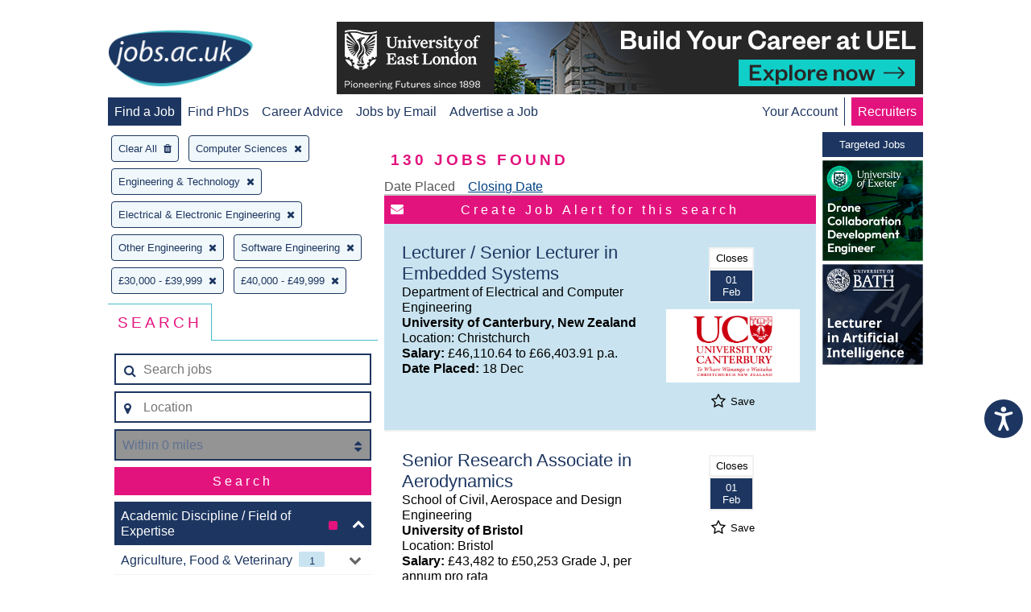

--- FILE ---
content_type: image/svg+xml
request_url: https://www.jobs.ac.uk/images/browser-logos/firefox-logo.svg
body_size: 5210
content:
<svg xmlns="http://www.w3.org/2000/svg" xmlns:xlink="http://www.w3.org/1999/xlink" viewBox="0 0 953.37 984"><defs><radialGradient id="radial-gradient" cx="-14491.11" cy="9293.72" fx="-14519.875714136173" r="450.88" gradientTransform="matrix(0.76, 0.03, 0.05, -1.12, 11485.79, 11147.95)" gradientUnits="userSpaceOnUse"><stop offset="0.1" stop-color="#ffea00"/><stop offset="0.17" stop-color="#ffde00"/><stop offset="0.28" stop-color="#ffbf00"/><stop offset="0.43" stop-color="#ff8e00"/><stop offset="0.77" stop-color="#ff272d"/><stop offset="0.87" stop-color="#e0255a"/><stop offset="0.95" stop-color="#cc2477"/><stop offset="1" stop-color="#c42482"/></radialGradient><radialGradient id="radial-gradient-2" cx="-7587.48" cy="8863.48" r="791.23" gradientTransform="matrix(1.23, 0, 0, -1.23, 9957.91, 11055.45)" gradientUnits="userSpaceOnUse"><stop offset="0" stop-color="#00ccda"/><stop offset="0.22" stop-color="#0083ff"/><stop offset="0.26" stop-color="#007af9"/><stop offset="0.33" stop-color="#0060e8"/><stop offset="0.33" stop-color="#005fe7"/><stop offset="0.44" stop-color="#2639ad"/><stop offset="0.52" stop-color="#401e84"/><stop offset="0.57" stop-color="#4a1475"/></radialGradient><linearGradient id="linear-gradient" x1="540.64" y1="254.8" x2="349.2" y2="881.03" gradientTransform="matrix(1, 0, 0, -1, 0, 984)" gradientUnits="userSpaceOnUse"><stop offset="0" stop-color="#000f43" stop-opacity="0.4"/><stop offset="0.48" stop-color="#001962" stop-opacity="0.17"/><stop offset="1" stop-color="#002079" stop-opacity="0"/></linearGradient><radialGradient id="radial-gradient-3" cx="-8337.74" cy="7467.89" r="266.89" gradientTransform="matrix(1.22, 0.12, 0.12, -1.22, 10240.78, 10765.16)" gradientUnits="userSpaceOnUse"><stop offset="0" stop-color="#ffea00"/><stop offset="0.5" stop-color="#ff272d"/><stop offset="1" stop-color="#c42482"/></radialGradient><radialGradient id="radial-gradient-4" cx="-8361.89" cy="7723.8" r="445.68" gradientTransform="matrix(1.22, 0.12, 0.12, -1.22, 10240.78, 10765.16)" gradientUnits="userSpaceOnUse"><stop offset="0" stop-color="#ffe900"/><stop offset="0.16" stop-color="#ffaf0e"/><stop offset="0.32" stop-color="#ff7a1b"/><stop offset="0.47" stop-color="#ff4e26"/><stop offset="0.62" stop-color="#ff2c2e"/><stop offset="0.76" stop-color="#ff1434"/><stop offset="0.89" stop-color="#ff0538"/><stop offset="1" stop-color="#ff0039"/></radialGradient><radialGradient id="radial-gradient-5" cx="-8298.85" cy="7310.66" r="408.96" gradientTransform="matrix(1.22, 0.12, 0.12, -1.22, 10240.78, 10765.16)" gradientUnits="userSpaceOnUse"><stop offset="0" stop-color="#ff272d"/><stop offset="0.5" stop-color="#c42482"/><stop offset="0.99" stop-color="#620700"/></radialGradient><radialGradient id="radial-gradient-6" cx="715.19" cy="589.96" fx="743.1665035759834" fy="576.1323859732546" r="782.18" gradientTransform="matrix(1, 0, 0, -1, 0, 984)" gradientUnits="userSpaceOnUse"><stop offset="0.16" stop-color="#ffea00"/><stop offset="0.23" stop-color="#ffde00"/><stop offset="0.37" stop-color="#ffbf00"/><stop offset="0.54" stop-color="#ff8e00"/><stop offset="0.76" stop-color="#ff272d"/><stop offset="0.8" stop-color="#f92433"/><stop offset="0.84" stop-color="#e91c45"/><stop offset="0.89" stop-color="#cf0e62"/><stop offset="0.94" stop-color="#b5007f"/></radialGradient><radialGradient id="radial-gradient-7" cx="670.34" cy="952.71" r="891.45" gradientTransform="matrix(1, 0, 0, -1, 0, 984)" gradientUnits="userSpaceOnUse"><stop offset="0.28" stop-color="#ffea00"/><stop offset="0.4" stop-color="#fd0"/><stop offset="0.63" stop-color="#ffba00"/><stop offset="0.86" stop-color="#ff9100"/><stop offset="0.93" stop-color="#ff6711"/><stop offset="0.99" stop-color="#ff4a1d"/></radialGradient><linearGradient id="linear-gradient-2" x1="-9023.45" y1="7636.92" x2="-8716.42" y2="7715.18" gradientTransform="matrix(1.22, 0.12, 0.12, -1.22, 10240.78, 10765.16)" gradientUnits="userSpaceOnUse"><stop offset="0" stop-color="#c42482" stop-opacity="0.5"/><stop offset="0.47" stop-color="#ff272d" stop-opacity="0.5"/><stop offset="0.49" stop-color="#ff2c2c" stop-opacity="0.51"/><stop offset="0.68" stop-color="#ff7a1a" stop-opacity="0.72"/><stop offset="0.83" stop-color="#ffb20d" stop-opacity="0.87"/><stop offset="0.94" stop-color="#ffd605" stop-opacity="0.96"/><stop offset="1" stop-color="#ffe302"/></linearGradient><linearGradient id="linear-gradient-3" x1="188.87" y1="2081.23" x2="134.3" y2="2221.08" gradientTransform="matrix(0.99, 0.1, 0.1, -0.99, -250.09, 2306.15)" gradientUnits="userSpaceOnUse"><stop offset="0" stop-color="#891551" stop-opacity="0.6"/><stop offset="1" stop-color="#c42482" stop-opacity="0"/></linearGradient><linearGradient id="linear-gradient-4" x1="-38.43" y1="278.04" x2="55.68" y2="171.16" gradientTransform="matrix(0.99, 0.1, 0.1, -0.99, 229.04, 745.74)" gradientUnits="userSpaceOnUse"><stop offset="0.01" stop-color="#891551" stop-opacity="0.5"/><stop offset="0.48" stop-color="#ff272d" stop-opacity="0.5"/><stop offset="1" stop-color="#ff272d" stop-opacity="0"/></linearGradient><linearGradient id="linear-gradient-5" x1="142.46" y1="93.68" x2="142.53" y2="168.46" gradientTransform="matrix(0.99, 0.1, 0.1, -0.99, 229.04, 745.74)" gradientUnits="userSpaceOnUse"><stop offset="0" stop-color="#c42482"/><stop offset="0.08" stop-color="#c42482" stop-opacity="0.81"/><stop offset="0.21" stop-color="#c42482" stop-opacity="0.57"/><stop offset="0.33" stop-color="#c42482" stop-opacity="0.36"/><stop offset="0.45" stop-color="#c42482" stop-opacity="0.2"/><stop offset="0.56" stop-color="#c42482" stop-opacity="0.09"/><stop offset="0.67" stop-color="#c42482" stop-opacity="0.02"/><stop offset="0.77" stop-color="#c42482" stop-opacity="0"/></linearGradient><linearGradient id="linear-gradient-6" x1="620.52" y1="947.88" x2="926.18" y2="264.39" gradientTransform="matrix(1, 0, 0, -1, 0, 984)" gradientUnits="userSpaceOnUse"><stop offset="0" stop-color="#fff14f"/><stop offset="0.27" stop-color="#ffee4c"/><stop offset="0.45" stop-color="#ffe643"/><stop offset="0.61" stop-color="#ffd834"/><stop offset="0.76" stop-color="#ffc41e"/><stop offset="0.89" stop-color="#ffab02"/><stop offset="0.9" stop-color="#ffa900"/><stop offset="0.95" stop-color="#ffa000"/><stop offset="1" stop-color="#ff9100"/></linearGradient><linearGradient id="linear-gradient-7" x1="680.88" y1="554.79" x2="536.1" y2="166.04" gradientTransform="matrix(1, 0, 0, -1, 0, 984)" gradientUnits="userSpaceOnUse"><stop offset="0" stop-color="#ff8e00"/><stop offset="0.04" stop-color="#ff8e00" stop-opacity="0.86"/><stop offset="0.08" stop-color="#ff8e00" stop-opacity="0.73"/><stop offset="0.13" stop-color="#ff8e00" stop-opacity="0.63"/><stop offset="0.18" stop-color="#ff8e00" stop-opacity="0.56"/><stop offset="0.23" stop-color="#ff8e00" stop-opacity="0.51"/><stop offset="0.28" stop-color="#ff8e00" stop-opacity="0.5"/><stop offset="0.39" stop-color="#ff8e00" stop-opacity="0.48"/><stop offset="0.52" stop-color="#ff8e00" stop-opacity="0.42"/><stop offset="0.68" stop-color="#ff8e00" stop-opacity="0.31"/><stop offset="0.84" stop-color="#ff8e00" stop-opacity="0.17"/><stop offset="1" stop-color="#ff8e00" stop-opacity="0"/></linearGradient></defs><title>firefox-logo</title><g id="Layer_2" data-name="Layer 2"><g id="Layer_1-2" data-name="Layer 1"><g id="Layer_2-2" data-name="Layer 2"><g id="Firefox_-_Large" data-name="Firefox - Large"><path d="M770.28,91.56c-23.95,27.88-35.1,90.64-10.82,154.26s61.5,49.8,84.7,114.67c30.62,85.6,16.37,200.59,16.37,200.59s36.81,106.61,62.47-6.63C979.79,341.74,770.28,143.94,770.28,91.56Z" style="fill:url(#radial-gradient)"/><path id="_Path_" data-name=" Path " d="M478.07,974.64c245.24,0,443.9-199.74,443.9-446s-198.66-446-443.66-446S34.65,282.32,34.65,528.61C34.18,775.14,233.07,974.64,478.07,974.64Z" style="fill:url(#radial-gradient-2)"/><path d="M810.67,803.64a246.8,246.8,0,0,1-30.12,18.18,705.31,705.31,0,0,0,38.3-63c9.46-10.47,18.13-20.65,25.19-31.65,3.44-5.41,7.31-12.08,11.42-19.82,24.92-44.9,52.4-117.56,53.18-192.2v-5.66a257.25,257.25,0,0,0-5.71-55.75c.2,1.43.38,2.86.56,4.29-.22-1.1-.41-2.21-.64-3.31.37,2,.66,4,1,6,5.09,43.22,1.47,85.37-16.68,116.45-.29.45-.58.88-.87,1.32,9.41-47.23,12.56-99.39,2.09-151.6,0,0-4.19-25.38-35.38-102.44-18-44.35-49.83-80.72-78-107.21-24.69-30.55-47.11-51-59.47-64.06C689.72,126,678.9,105.61,674.45,92.31c-3.85-1.93-53.14-49.81-57.05-51.63-21.51,33.35-89.16,137.67-57,235.15,14.58,44.17,51.47,90,90.07,115.74,1.69,1.94,23,25,33.09,77.16,10.45,53.85,5,95.86-16.54,158C641.73,681.24,577,735.12,516.3,740.63c-129.67,11.78-177.15-65.11-177.15-65.11C385.49,694,436.72,690.17,467.87,671c31.4-19.43,50.39-33.83,65.81-28.15C548.86,648.43,561,632,550.1,615a78.5,78.5,0,0,0-79.4-34.57c-31.43,5.11-60.23,30-101.41,5.89a86.29,86.29,0,0,1-7.73-5.06c-2.71-1.79,8.83,2.72,6.13.69-8-4.35-22.2-13.84-25.88-17.22-.61-.56,6.22,2.18,5.61,1.62-38.51-31.71-33.7-53.13-32.49-66.57,1-10.75,8-24.52,19.75-30.11,5.69,3.11,9.24,5.48,9.24,5.48s-2.43-5-3.74-7.58c.46-.2.9-.15,1.36-.34,4.66,2.25,15,8.1,20.41,11.67,7.07,5,9.33,9.44,9.33,9.44s1.86-1,.48-5.37c-.5-1.78-2.65-7.45-9.65-13.17h.44A81.61,81.61,0,0,1,374.42,478c2-7.18,5.53-14.68,4.75-28.09-.48-9.43-.26-11.87-1.92-15.51-1.49-3.13.83-4.35,3.42-1.1a32.5,32.5,0,0,0-2.21-7.4v-.24c3.23-11.24,68.25-40.46,73-43.88A67.2,67.2,0,0,0,470.59,361c3.62-5.76,6.34-13.85,7-26.11.36-8.84-3.76-14.73-69.51-21.62-18-1.77-28.53-14.8-34.53-26.82-1.09-2.59-2.21-4.94-3.33-7.28a57.68,57.68,0,0,1-2.56-8.43c10.75-30.87,28.81-57,55.37-76.7,1.45-1.32-5.78.34-4.34-1,1.69-1.54,12.71-6,14.79-7,2.54-1.2-10.88-6.9-22.73-5.51-12.07,1.36-14.63,2.8-21.07,5.53,2.67-2.66,11.17-6.15,9.18-6.13-13,2-29.18,9.56-43,18.12a10.66,10.66,0,0,1,.83-4.35c-6.44,2.73-22.26,13.79-26.87,23.14a44.29,44.29,0,0,0,.27-5.4,84.17,84.17,0,0,0-13.19,13.82l-.24.22c-37.36-15-70.23-16-98.05-9.28-6.09-6.11-9.06-1.64-22.91-32.07-.94-1.83.72,1.81,0,0-2.28-5.9,1.39,7.87,0,0-23.28,18.37-53.92,39.19-68.63,53.89-.18.59,17.16-4.9,0,0-6,1.72-5.6,5.28-6.51,37.5-.22,2.44,0,5.18-.22,7.38-11.75,15-19.75,27.64-22.78,34.21-15.19,26.18-31.93,67-48.15,131.55A334.82,334.82,0,0,1,75.2,398.36C61.71,432.63,48.67,486.44,46.07,569.3A482.08,482.08,0,0,1,58.6,518.64,473,473,0,0,0,93.33,719.71c9.33,22.82,24.76,57.46,51,95.4C226.9,902,343.31,956,472.21,956,606.79,956,727.64,897.13,810.67,803.64Z" style="fill:url(#linear-gradient)"/><path d="M711.1,866.71c162.87-18.86,235-186.7,142.38-190C769.85,674,634,875.61,711.1,866.71Z" style="fill:url(#radial-gradient-3)"/><path d="M865.21,642.42C977.26,577.21,948,436.34,948,436.34s-43.25,50.24-72.62,130.32C846.4,646,797.84,681.81,865.21,642.42Z" style="fill:url(#radial-gradient-4)"/><path d="M509.47,950.06C665.7,999.91,800,876.84,717.21,835.74,642,798.68,435.32,926.49,509.47,950.06Z" style="fill:url(#radial-gradient-5)"/><path d="M876.85,702.23c3.8-5.36,8.94-22.53,13.48-30.21,27.58-44.52,27.78-80,27.78-80.84,16.66-83.22,15.15-117.2,4.9-180-8.25-50.6-44.32-123.09-75.57-158-32.2-36-9.51-24.25-40.69-50.52-27.33-30.29-53.82-60.29-68.25-72.36C634.22,43.09,636.57,24.58,638.58,21.42c-.34.37-.84.92-1.47,1.64C635.87,18.14,635,14,635,14s-57,57-69,152c-7.83,62,15.38,126.68,49,168a381.62,381.62,0,0,0,59,58h0c25.4,36.48,39.38,81.49,39.38,129.91,0,121.24-98.34,219.53-219.65,219.53a220.14,220.14,0,0,1-49.13-5.52c-57.24-10.92-90.3-39.8-106.78-59.41-9.45-11.23-13.46-19.42-13.46-19.42,51.28,18.37,108,14.53,142.47-4.52,34.75-19.26,55.77-33.55,72.84-27.92,16.82,5.61,30.21-10.67,18.2-27.54-11.77-16.85-42.4-41-87.88-34.29-34.79,5.07-66.66,29.76-112.24,5.84a97.34,97.34,0,0,1-8.55-5c-3-1.77,9.77,2.69,6.79.68-8.87-4.32-24.57-13.73-28.64-17.07-.68-.56,6.88,2.16,6.2,1.6-42.62-31.45-37.3-52.69-36-66,1.07-10.66,8.81-24.32,21.86-29.86,6.3,3.08,10.23,5.43,10.23,5.43s-2.69-4.92-4.14-7.51c.51-.19,1-.15,1.5-.34,5.16,2.23,16.58,8,22.59,11.57,7.83,4.95,10.32,9.36,10.32,9.36s2.06-1,.54-5.33c-.56-1.77-2.93-7.39-10.68-13.07h.48a91.65,91.65,0,0,1,13.13,8.17c2.19-7.12,6.12-14.56,5.25-27.86-.53-9.35-.28-11.78-2.12-15.39-1.65-3.1.92-4.31,3.78-1.09a29.73,29.73,0,0,0-2.44-7.34v-.24c3.57-11.14,75.53-40.12,80.77-43.51a70.24,70.24,0,0,0,21.17-20.63c4-5.72,7-13.73,7.75-25.89.25-5.48-1.44-9.82-20.5-14-11.44-2.49-29.14-4.91-56.43-7.47-19.9-1.76-31.58-14.68-38.21-26.6-1.21-2.57-2.45-4.9-3.68-7.22a53.41,53.41,0,0,1-2.83-8.36,158.47,158.47,0,0,1,61.28-76.06c1.6-1.31-6.4.33-4.8-1,1.87-1.52,14.06-5.93,16.37-6.92,2.81-1.19-12-6.84-25.16-5.47-13.36,1.35-16.19,2.78-23.32,5.49,3-2.64,12.37-6.1,10.16-6.08-14.4,2-32.3,9.48-47.6,18a9.72,9.72,0,0,1,.92-4.31c-7.13,2.71-24.64,13.67-29.73,23a39.79,39.79,0,0,0,.29-5.35,88.55,88.55,0,0,0-14.6,13.7l-.27.22C258.14,196,221.75,195,191,201.72c-6.74-6.06-17.57-15.23-32.89-45.4-1-1.82-1.6,3.75-2.4,2-6-13.81-9.55-36.44-9-52,0,0-12.32,5.61-22.51,29.06-1.89,4.21-3.11,6.54-4.32,8.87-.56.68,1.27-7.7,1-7.24-1.77,3-6.36,7.19-8.37,12.62-1.38,4-3.32,6.27-4.56,11.29l-.29.46c-.1-1.48.37-6.08,0-5.14A235.4,235.4,0,0,0,95.34,186c-5.49,18-11.88,42.61-12.89,74.57-.24,2.42,0,5.14-.25,7.32-13,14.83-21.86,27.39-25.2,33.91-16.81,26-35.33,66.44-53.29,130.46a319.35,319.35,0,0,1,28.54-50C17.32,416.25,2.89,469.62,0,551.8a436.92,436.92,0,0,1,13.87-50.24C11.29,556.36,17.68,624.3,52.32,701c20.57,45,67.92,136.6,183.62,208h0s39.36,29.3,107,51.26c5,1.81,10.06,3.6,15.23,5.33q-2.43-1-4.71-2A484.9,484.9,0,0,0,492.27,984c175.18.15,226.85-70.2,226.85-70.2l-.51.38q3.71-3.49,7.14-7.26c-27.64,26.08-90.75,27.84-114.3,26,40.22-11.81,66.69-21.81,118.17-41.52q9-3.36,18.48-7.64l2-.94c1.25-.58,2.49-1.13,3.75-1.74a349.3,349.3,0,0,0,70.26-44c51.7-41.3,63-81.56,68.83-108.1-.82,2.54-3.37,8.47-5.17,12.32-13.31,28.48-42.84,46-74.91,61a689.05,689.05,0,0,0,42.38-62.44C865.77,729.39,869,713.15,876.85,702.23Z" style="fill:url(#radial-gradient-6)"/><path d="M813.92,801c21.08-23.24,40-49.82,54.35-80,36.9-77.58,94-206.58,49-341.31C881.77,273.22,833,215,771.11,158.12,670.56,65.76,642.48,24.52,642.48,0c0,0-116.09,129.41-65.74,264.38s153.46,130,221.68,270.87c80.27,165.74-64.95,346.61-185,397.24,7.35-1.63,267-60.38,280.61-208.88C893.68,726.34,887.83,767.41,813.92,801Z" style="fill:url(#radial-gradient-7)"/><path d="M477.59,319.37c.39-8.77-4.16-14.66-76.68-21.46-29.84-2.76-41.26-30.33-44.75-41.94-10.61,27.56-15,56.49-12.64,91.48,1.61,22.92,17,47.52,24.37,62,0,0,1.64-2.13,2.39-2.91,13.86-14.43,71.94-36.42,77.39-39.54C453.69,363.16,476.58,346.44,477.59,319.37Z" style="fill:url(#linear-gradient-2)"/><path d="M158.31,156.47c-1-1.82-1.6,3.75-2.4,2-6-13.81-9.58-36.2-8.72-52,0,0-12.32,5.61-22.51,29.06-1.89,4.21-3.11,6.54-4.32,8.86-.56.68,1.27-7.7,1-7.24-1.77,3-6.36,7.19-8.35,12.38-1.65,4.24-3.35,6.52-4.61,11.77-.39,1.43.39-6.32,0-5.38C84.72,201.68,80.19,271,82.69,268,133.17,214.14,191,201.36,191,201.36c-6.15-4.53-19.53-17.63-32.7-44.89Z" style="fill:url(#linear-gradient-3)"/><path d="M349.84,720.1c-69.72-29.77-149-71.75-146-167.14C207.92,427.35,321,452.18,321,452.18c-4.27,1-15.68,9.16-19.72,17.82-4.27,10.83-12.07,35.28,11.55,60.9,37.09,40.19-76.2,95.36,98.66,199.57,4.41,2.4-41-1.43-61.64-10.36Z" style="fill:url(#linear-gradient-4)"/><path d="M325.07,657.5c49.44,17.21,107,14.19,141.52-4.86,23.09-12.85,52.7-33.43,70.92-28.35-15.78-6.24-27.73-9.15-42.1-9.86-2.45,0-5.38,0-8-.32a136,136,0,0,0-15.76.86c-8.9.82-18.77,6.43-27.74,5.53-.48,0,8.7-3.77,8-3.61-4.75,1-9.92,1.21-15.37,1.88-3.47.39-6.45.82-9.89,1-103,8.73-190-55.81-190-55.81-7.41,25,33.17,74.3,88.52,93.57Z" style="fill:url(#linear-gradient-5)"/><path d="M813.74,801.65c104.16-102.27,156.86-226.58,134.58-366,0,0,8.9,71.5-24.85,144.63,16.21-71.39,18.1-160.11-25-252C841,205.64,746.45,141.11,710.35,114.19,655.66,73.4,633,31.87,632.57,23.3c-16.34,33.48-65.77,148.2-5.31,247,56.64,92.56,145.86,120,208.33,205C950.67,631.67,813.74,801.65,813.74,801.65Z" style="fill:url(#linear-gradient-6)"/><path d="M798.81,535.55C762.41,460.35,717,427.55,674,392c5,7,6.23,9.47,9,14,37.83,40.32,93.61,138.66,53.11,262.11C659.88,900.48,355,791.06,323,760.32,335.93,894.81,561,959.16,707.6,872,791,793,858.47,658.79,798.81,535.55Z" style="fill:url(#linear-gradient-7)"/></g></g></g></g></svg>